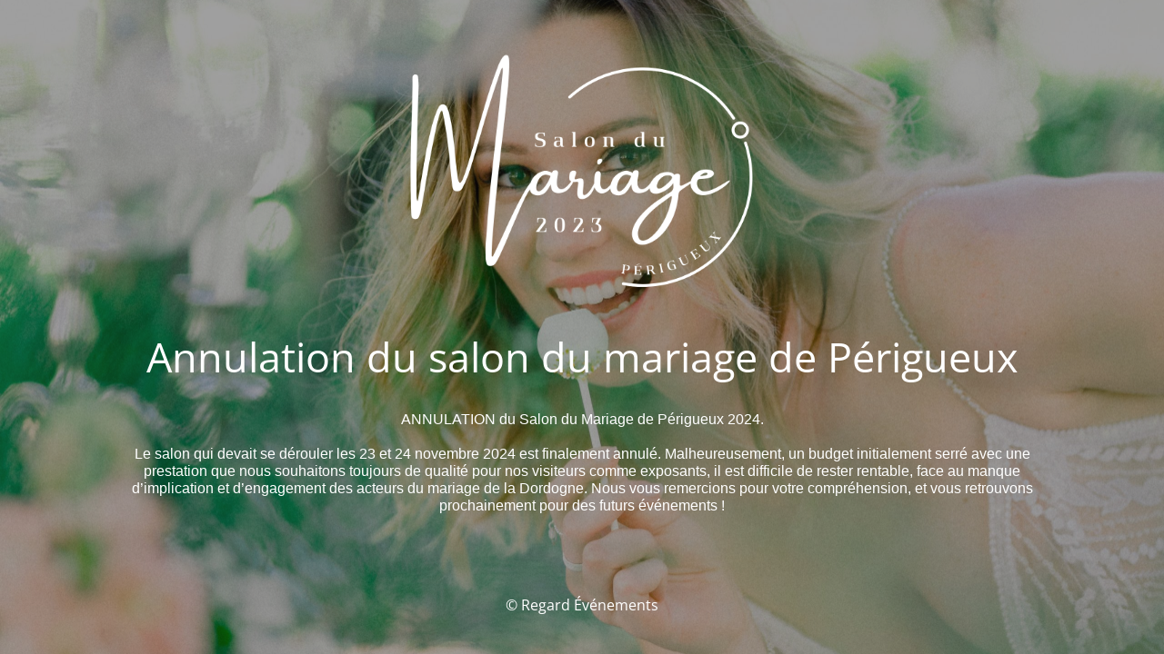

--- FILE ---
content_type: text/html; charset=UTF-8
request_url: https://salondumariagedordogne.fr/exposant-categorie/salon
body_size: 2055
content:
<!DOCTYPE html>
<html lang="fr-FR">
<head>
	<meta charset="UTF-8" />
	<title>Salon du mariage de Périgueux</title>		<meta name="viewport" content="width=device-width, maximum-scale=1, initial-scale=1, minimum-scale=1">
	<meta name="description" content=""/>
	<meta http-equiv="X-UA-Compatible" content="" />
	<meta property="og:site_name" content="Salon du Mariage de Périgueux - "/>
	<meta property="og:title" content="Salon du mariage de Périgueux"/>
	<meta property="og:type" content="Maintenance"/>
	<meta property="og:url" content="https://salondumariagedordogne.fr"/>
	<meta property="og:description" content="&nbsp;

ANNULATION du Salon du Mariage de Périgueux 2024.Le salon qui devait se dérouler les 23 et 24 novembre 2024 est finalement annulé. Malheureusement, un budget initialement serré avec une prestation que nous souhaitons toujours de qualité pour nos visiteurs comme exposants, il est difficile de rester rentable, face au manque d’implication et d’engagement des acteurs du mariage de la Dordogne.&nbsp;Nous vous remercions pour votre compréhension, et vous retrouvons prochainement pour des futurs événements !"/>
				<meta property="og:image" content="https://salondumariagedordogne.fr/wp-content/uploads/2023/01/logo-salon-du-mariage-blanc.png" />
			<meta property="og:image:url" content="https://salondumariagedordogne.fr/wp-content/uploads/2023/01/logo-salon-du-mariage-blanc.png"/>
			<meta property="og:image:secure_url" content="https://salondumariagedordogne.fr/wp-content/uploads/2023/01/logo-salon-du-mariage-blanc.png"/>
			<meta property="og:image:type" content="png"/>
			<link rel="profile" href="http://gmpg.org/xfn/11" />
	<link rel="pingback" href="https://salondumariagedordogne.fr/xmlrpc.php" />
	<link rel='stylesheet' id='mtnc-style-css' href='https://salondumariagedordogne.fr/wp-content/plugins/maintenance/load/css/style.css?ver=1753961929' type='text/css' media='all' />
<link rel='stylesheet' id='mtnc-fonts-css' href='https://salondumariagedordogne.fr/wp-content/plugins/maintenance/load/css/fonts.css?ver=1753961929' type='text/css' media='all' />
<style type="text/css">body {background-color: #111111}.preloader {background-color: #111111}body {font-family: Open Sans; }.site-title, .preloader i, .login-form, .login-form a.lost-pass, .btn-open-login-form, .site-content, .user-content-wrapper, .user-content, footer, .maintenance a{color: #ffffff;} a.close-user-content, #mailchimp-box form input[type="submit"], .login-form input#submit.button  {border-color:#ffffff} input[type="submit"]:hover{background-color:#ffffff} input:-webkit-autofill, input:-webkit-autofill:focus{-webkit-text-fill-color:#ffffff} body &gt; .login-form-container{background-color:#111111}.btn-open-login-form{background-color:#111111}input:-webkit-autofill, input:-webkit-autofill:focus{-webkit-box-shadow:0 0 0 50px #111111 inset}input[type='submit']:hover{color:#111111} #custom-subscribe #submit-subscribe:before{background-color:#111111} </style>    
    <!--[if IE]><script type="text/javascript" src="https://salondumariagedordogne.fr/wp-content/plugins/maintenance/load/js/jquery.backstretch.min.js"></script><![endif]--><link rel="stylesheet" href="https://fonts.bunny.net/css?family=Open%20Sans:300,300italic,regular,italic,600,600italic,700,700italic,800,800italic:300"></head>

<body class="maintenance ">

<div class="main-container">
	<div class="preloader"><i class="fi-widget" aria-hidden="true"></i></div>	<div id="wrapper">
		<div class="center logotype">
			<header>
				        <div class="logo-box" rel="home">
            <img src="https://salondumariagedordogne.fr/wp-content/uploads/2023/01/logo-salon-du-mariage-blanc.png" srcset="https://salondumariagedordogne.fr/wp-content/uploads/2023/01/logo-salon-du-mariage-blanc.png 2x" width="400"  alt="logo">
        </div>
    			</header>
		</div>
		<div id="content" class="site-content">
			<div class="center">
                <h2 class="heading font-center" style="font-weight:300;font-style:normal">Annulation du salon du mariage de Périgueux</h2><div class="description" style="font-weight:300;font-style:normal"><p>&nbsp;</p>
<p><span style="color: #ffffff;font-family: 'Segoe UI Historic', 'Segoe UI', Helvetica, Arial, sans-serif;font-size: 16px">ANNULATION du Salon du Mariage de Périgueux 2024.</span><br class="html-br" style="color: #ffffff;font-family: 'Segoe UI Historic', 'Segoe UI', Helvetica, Arial, sans-serif;font-size: 16px" /><br class="html-br" style="color: #ffffff;font-family: 'Segoe UI Historic', 'Segoe UI', Helvetica, Arial, sans-serif;font-size: 16px" /><span style="color: #ffffff;font-family: 'Segoe UI Historic', 'Segoe UI', Helvetica, Arial, sans-serif;font-size: 16px">Le salon qui devait se dérouler les 23 et 24 novembre 2024 est finalement annulé. Malheureusement, un budget initialement serré avec une prestation que nous souhaitons toujours de qualité pour nos visiteurs comme exposants, il est difficile de rester rentable, face au manque d’implication et d’engagement des acteurs du mariage de la Dordogne.&nbsp;Nous vous remercions pour votre compréhension, et vous retrouvons prochainement pour des futurs événements !</span></p>
</div>			</div>
		</div>
	</div> <!-- end wrapper -->
	<footer>
		<div class="center">
			<div style="font-weight:300;font-style:normal">© Regard Événements</div>		</div>
	</footer>
					<picture class="bg-img">
						<img class="skip-lazy" src="https://salondumariagedordogne.fr/wp-content/uploads/2023/01/ShootingInspirationChateauPerrotin_TristanPerrier_DKM-274-scaled.jpg">
		</picture>
	</div>

<!--[if lte IE 10]>
<script type="text/javascript" src="https://salondumariagedordogne.fr/wp-includes/js/jquery/jquery.min.js?ver=1" id="jquery_ie-js"></script>
<![endif]-->
<!--[if !IE]><!--><script type="text/javascript" src="https://salondumariagedordogne.fr/wp-includes/js/jquery/jquery.min.js?ver=3.7.1" id="jquery-core-js"></script>
<script type="text/javascript" src="https://salondumariagedordogne.fr/wp-includes/js/jquery/jquery-migrate.min.js?ver=3.4.1" id="jquery-migrate-js"></script>
<!--<![endif]--><script type="text/javascript" id="_frontend-js-extra">
/* <![CDATA[ */
var mtnc_front_options = {"body_bg":"https:\/\/salondumariagedordogne.fr\/wp-content\/uploads\/2023\/01\/ShootingInspirationChateauPerrotin_TristanPerrier_DKM-274-scaled.jpg","gallery_array":[],"blur_intensity":"5","font_link":["Open Sans:300,300italic,regular,italic,600,600italic,700,700italic,800,800italic:300"]};
/* ]]> */
</script>
<script type="text/javascript" src="https://salondumariagedordogne.fr/wp-content/plugins/maintenance/load/js/jquery.frontend.js?ver=1753961929" id="_frontend-js"></script>

</body>
</html>
